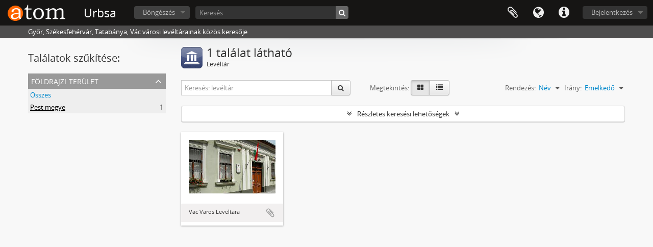

--- FILE ---
content_type: text/html; charset=utf-8
request_url: https://urbsa.hu/index.php/repository/browse?regions=Pest+megye&view=card&sort=alphabetic&sortDir=asc
body_size: 4729
content:
<!DOCTYPE html>
<html lang="hu" dir="ltr">
  <head>
        <meta http-equiv="Content-Type" content="text/html; charset=utf-8" />
<meta http-equiv="X-Ua-Compatible" content="IE=edge,chrome=1" />
    <meta name="title" content="Urbsa" />
<meta name="description" content="Győr, Székesfehérvár, Tatabánya, Vác városi levéltárainak közös keresője" />
<meta name="viewport" content="initial-scale=1.0, user-scalable=no" />
    <title>Urbsa</title>
    <link rel="shortcut icon" href="/favicon.ico"/>
    <link media="all" href="/plugins/arDominionPlugin/css/main.css" rel="stylesheet" type="text/css" />
            <script src="/vendor/jquery.js" type="text/javascript"></script>
<script src="/plugins/sfDrupalPlugin/vendor/drupal/misc/drupal.js" type="text/javascript"></script>
<script src="/vendor/yui/yahoo-dom-event/yahoo-dom-event.js" type="text/javascript"></script>
<script src="/vendor/yui/element/element-min.js" type="text/javascript"></script>
<script src="/vendor/yui/button/button-min.js" type="text/javascript"></script>
<script src="/vendor/yui/container/container_core-min.js" type="text/javascript"></script>
<script src="/vendor/yui/menu/menu-min.js" type="text/javascript"></script>
<script src="/vendor/modernizr.js" type="text/javascript"></script>
<script src="/vendor/jquery-ui.js" type="text/javascript"></script>
<script src="/vendor/jquery.ui.resizable.min.js" type="text/javascript"></script>
<script src="/vendor/jquery.expander.js" type="text/javascript"></script>
<script src="/vendor/jquery.masonry.js" type="text/javascript"></script>
<script src="/vendor/jquery.imagesloaded.js" type="text/javascript"></script>
<script src="/vendor/bootstrap/js/bootstrap.js" type="text/javascript"></script>
<script src="/vendor/URI.js" type="text/javascript"></script>
<script src="/vendor/meetselva/attrchange.js" type="text/javascript"></script>
<script src="/js/qubit.js" type="text/javascript"></script>
<script src="/js/treeView.js" type="text/javascript"></script>
<script src="/js/clipboard.js" type="text/javascript"></script>
<script src="/plugins/sfDrupalPlugin/vendor/drupal/misc/jquery.once.js" type="text/javascript"></script>
<script src="/plugins/sfDrupalPlugin/vendor/drupal/misc/tableheader.js" type="text/javascript"></script>
<script src="/js/advancedRepositoryFilters.js" type="text/javascript"></script>
<script src="/js/dominion.js" type="text/javascript"></script>
  <script type="text/javascript">
//<![CDATA[
jQuery.extend(Qubit, {"relativeUrlRoot":""});
//]]>
</script></head>
  <body class="yui-skin-sam repository browse">

    
    


<header id="top-bar">

      <a id="logo" rel="home" href="/index.php/" title=""><img alt="AtoM" src="/images/logo.png" /></a>  
      <h1 id="site-name">
      <a rel="home" title="Kezdőlap" href="/index.php/"><span>Urbsa</span></a>    </h1>
  
  <nav>

    
  <div id="user-menu">
    <button class="top-item top-dropdown" data-toggle="dropdown" data-target="#"
      aria-expanded="false">
        Bejelentkezés    </button>

    <div class="top-dropdown-container">

      <div class="top-dropdown-arrow">
        <div class="arrow"></div>
      </div>

      <div class="top-dropdown-header">
        <h2>Van hozzáférése?</h2>
      </div>

      <div class="top-dropdown-body">

        <form action="/index.php/user/login" method="post">
          <input type="hidden" name="next" value="https://urbsa.hu/index.php/repository/browse?regions=Pest+megye&amp;view=card&amp;sort=alphabetic&amp;sortDir=asc" id="next" />
          <div class="form-item form-item-email">
  <label for="email">Email <span class="form-required" title="This field is required.">*</span></label>
  <input type="text" name="email" id="email" />
  
</div>

          <div class="form-item form-item-password">
  <label for="password">Jelszó <span class="form-required" title="This field is required.">*</span></label>
  <input type="password" name="password" autocomplete="off" id="password" />
  
</div>

          <button type="submit">Bejelentkezés</button>

        </form>

      </div>

      <div class="top-dropdown-bottom"></div>

    </div>
  </div>


    <div id="quick-links-menu" data-toggle="tooltip" data-title="Gyorshivatkozások">

  <button class="top-item" data-toggle="dropdown" data-target="#" aria-expanded="false">Gyorshivatkozások</button>

  <div class="top-dropdown-container">

    <div class="top-dropdown-arrow">
      <div class="arrow"></div>
    </div>

    <div class="top-dropdown-header">
      <h2>Gyorshivatkozások</h2>
    </div>

    <div class="top-dropdown-body">
      <ul>
                              <li><a href="/index.php/" title="Kezdőlap">Kezdőlap</a></li>
                                        <li><a href="/index.php/about" title="Info">Info</a></li>
                                        <li><a href="/index.php/privacy" title="Privacy Policy">Privacy Policy</a></li>
                                        <li><a href="http://docs.accesstomemory.org/" title="Súgó">Súgó</a></li>
                                                                              </ul>
    </div>

    <div class="top-dropdown-bottom"></div>

  </div>

</div>

          <div id="language-menu" data-toggle="tooltip" data-title="Nyelv">

  <button class="top-item" data-toggle="dropdown" data-target="#" aria-expanded="false">Nyelv</button>

  <div class="top-dropdown-container">

    <div class="top-dropdown-arrow">
      <div class="arrow"></div>
    </div>

    <div class="top-dropdown-header">
      <h2>Nyelv</h2>
    </div>

    <div class="top-dropdown-body">
      <ul>
                  <li>
            <a href="/index.php/repository/browse?sf_culture=en&amp;regions=Pest+megye&amp;view=card&amp;sort=alphabetic&amp;sortDir=asc" title="English">English</a>          </li>
                  <li>
            <a href="/index.php/repository/browse?sf_culture=fr&amp;regions=Pest+megye&amp;view=card&amp;sort=alphabetic&amp;sortDir=asc" title="français">français</a>          </li>
                  <li>
            <a href="/index.php/repository/browse?sf_culture=es&amp;regions=Pest+megye&amp;view=card&amp;sort=alphabetic&amp;sortDir=asc" title="español">español</a>          </li>
                  <li>
            <a href="/index.php/repository/browse?sf_culture=nl&amp;regions=Pest+megye&amp;view=card&amp;sort=alphabetic&amp;sortDir=asc" title="Nederlands">Nederlands</a>          </li>
                  <li>
            <a href="/index.php/repository/browse?sf_culture=pt&amp;regions=Pest+megye&amp;view=card&amp;sort=alphabetic&amp;sortDir=asc" title="português">português</a>          </li>
                  <li class="active">
            <a href="/index.php/repository/browse?sf_culture=hu&amp;regions=Pest+megye&amp;view=card&amp;sort=alphabetic&amp;sortDir=asc" title="magyar">magyar</a>          </li>
              </ul>
    </div>

    <div class="top-dropdown-bottom"></div>

  </div>

</div>
    
    <div id="clipboard-menu" data-toggle="tooltip" data-title="Vágólap" data-clipboard-status-url="/index.php/user/clipboardStatus" data-alert-message="Megjegyzés: az ezen az oldalon ki nem jelölt vágólap elemek el lesznek távolítva a vágólapról, amkor az oldal újratöltődik. Most újra kijelölheti őket vagy újratöltheti az oldalt, hogy végképp eltávolítsa őket. A sorba rendezés vagy nyomtatási előnézet gombok használata szintén az oldal újratöltését eredményezi, tehát minden, ami most nincsen kijelölve, el fog veszni!">

  <button class="top-item" data-toggle="dropdown" data-target="#" aria-expanded="false">
    Vágólap  </button>

  <div class="top-dropdown-container">

    <div class="top-dropdown-arrow">
      <div class="arrow"></div>
    </div>

    <div class="top-dropdown-header">
      <h2>Vágólap</h2>
      <span id="count-block" data-information-object-label="Iratleírás" data-actor-object-label="Iratképző" data-repository-object-label="Levéltár"></span>
    </div>

    <div class="top-dropdown-body">
      <ul>
        <li class="leaf" id="node_clearClipboard"><a href="/index.php/user/clipboardClear" title="Minden kiválasztás törlése">Minden kiválasztás törlése</a></li><li class="leaf" id="node_goToClipboard"><a href="/index.php/user/clipboard" title="Menj a vágólapra">Menj a vágólapra</a></li><li class="leaf" id="node_loadClipboard"><a href="/index.php/user/clipboardLoad" title="Vágólap betöltése">Vágólap betöltése</a></li><li class="leaf" id="node_saveClipboard"><a href="/index.php/user/clipboardSave" title="Vágólap mentése">Vágólap mentése</a></li>      </ul>
    </div>

    <div class="top-dropdown-bottom"></div>

  </div>

</div>

    
  </nav>

  <div id="search-bar">

    <div id="browse-menu">

  <button class="top-item top-dropdown" data-toggle="dropdown" data-target="#" aria-expanded="false">Böngészés</button>

  <div class="top-dropdown-container top-dropdown-container-right">

    <div class="top-dropdown-arrow">
      <div class="arrow"></div>
    </div>

    <div class="top-dropdown-header">
      <h2>Böngészés</h2>
    </div>

    <div class="top-dropdown-body">
      <ul>
        <li class="leaf" id="node_browseRepositories"><a href="/index.php/repository/browse" title="Levéltárak">Levéltárak</a></li><li class="active leaf" id="node_browseInformationObjects"><a href="/index.php/informationobject/browse" title="Iratleírások">Iratleírások</a></li><li class="leaf" id="node_browseActors"><a href="/index.php/actor/browse" title="Iratképzők">Iratképzők</a></li><li class="leaf" id="node_browseFunctions"><a href="/index.php/function/browse" title="Funkciók">Funkciók</a></li><li class="leaf" id="node_browseSubjects"><a href="/index.php/taxonomy/index/id/35" title="Témák">Témák</a></li><li class="leaf" id="node_browsePlaces"><a href="/index.php/taxonomy/index/id/42" title="Helyek">Helyek</a></li><li class="leaf" id="node_browseDigitalObjects"><a href="/index.php/informationobject/browse?view=card&amp;onlyMedia=1&amp;topLod=0" title="Digitális objektumok">Digitális objektumok</a></li>      </ul>
    </div>

    <div class="top-dropdown-bottom"></div>

  </div>

</div>

    <div id="search-form-wrapper" role="search">

  <h2>Keresés</h2>

  <form action="/index.php/informationobject/browse" data-autocomplete="/index.php/search/autocomplete" autocomplete="off">

    <input type="hidden" name="topLod" value="0"/>
    <input type="hidden" name="sort" value="relevance"/>

          <input type="text" name="query" value="" placeholder="Keresés"/>
    
    <button><span>Keresés</span></button>

    <div id="search-realm" class="search-popover">

      
        <div>
          <label>
                          <input name="repos" type="radio" value checked="checked" data-placeholder="Keresés">
                        Keresés a teljes adatbázisban          </label>
        </div>

        
        
      
      <div class="search-realm-advanced">
        <a href="/index.php/informationobject/browse?showAdvanced=1&topLod=0">
          Haladó keresés&nbsp;&raquo;
        </a>
      </div>

    </div>

  </form>

</div>

  </div>

  
</header>

  <div id="site-slogan">
    <div class="container">
      <div class="row">
        <div class="span12">
          <span>Győr, Székesfehérvár, Tatabánya, Vác városi levéltárainak közös keresője</span>
        </div>
      </div>
    </div>
  </div>

    
    <div id="wrapper" class="container" role="main">

      
        
      <div class="row">

        <div class="span3">

          <div id="sidebar">

            
  <section id="facets">

    <div class="visible-phone facets-header">
      <a class="x-btn btn-wide">
        <i class="fa fa-filter"></i>
        Szűrők      </a>
    </div>

    <div class="content">

      <h2>Találatok szűkítése:</h2>

      
      
      
<section class="facet open">
  <div class="facet-header">
    <h3><a href="#" aria-expanded="1">Földrajzi terület</a></h3>
  </div>

  <div class="facet-body" id="#facet-province">
    <ul>

      
              <li >
          <a title="Összes" href="/index.php/repository/browse?view=card&amp;sort=alphabetic&amp;sortDir=asc">Összes</a>        </li>
      
              
        <li class="active">
          <a title="Pest megye" href="/index.php/repository/browse?regions=Pest+megye&amp;view=card&amp;sort=alphabetic&amp;sortDir=asc">Pest megye<span>, 1 eredmények</span></a>          <span class="facet-count" aria-hidden="true">1</span>
        </li>
      
    </ul>
  </div>
</section>

      
      
      
    </div>

  </section>


          </div>

        </div>

        <div class="span9">

          <div id="main-column">

              <div class="multiline-header">
    <img alt="" src="/images/icons-large/icon-institutions.png" />    <h1 aria-describedby="results-label">1 találat látható</h1>
    <span class="sub" id="results-label">Levéltár</span>
  </div>

            
  <section class="browse-options">
    <div class="row">
      <div class="span4">
        <div class="inline-search">

  <form method="get" action="/index.php/repository/browse?view=card">

    
          <input type="hidden" name="view" value="card"/>
    
    <div class="input-prepend input-append">

      
              <input type="text" name="subquery" placeholder="Keresés: levéltár" />
      
      <div class="btn-group">
        <button class="btn" type="submit">
          <i class="fa fa-search"></i>
        </button>
      </div>

    </div>

  </form>

</div>
      </div>

      <span class="view-header-label">Megtekintés:</span>

<div class="btn-group">
  <a class="btn fa fa-th-large active" href="/index.php/repository/browse?view=card&amp;regions=Pest+megye&amp;sort=alphabetic&amp;sortDir=asc" title=" "> </a>
  <a class="btn fa fa-list " href="/index.php/repository/browse?view=table&amp;regions=Pest+megye&amp;sort=alphabetic&amp;sortDir=asc" title=" "> </a></div>

      <div class="pickers">
        <div id="sort-header">
  <div class="sort-options">

    <label>Rendezés:</label>

    <div class="dropdown">

      <div class="dropdown-selected">
                                  <span>Név</span>
                  
      </div>

      <ul class="dropdown-options">

        <span class="pointer"></span>

                  <li>
                        <a href="/index.php/repository/browse?sort=lastUpdated&regions=Pest+megye&view=card&sortDir=asc" data-order="lastUpdated">
              <span>A dátum módosult</span>
            </a>
          </li>
                  <li>
                        <a href="/index.php/repository/browse?sort=identifier&regions=Pest+megye&view=card&sortDir=asc" data-order="identifier">
              <span>Jelzet</span>
            </a>
          </li>
              </ul>
    </div>
  </div>
</div>

<div id="sort-header">
  <div class="sort-options">

    <label>Irány:</label>

    <div class="dropdown">

      <div class="dropdown-selected">
                                  <span>Emelkedő</span>
                  
      </div>

      <ul class="dropdown-options">

        <span class="pointer"></span>

                  <li>
                        <a href="/index.php/repository/browse?sortDir=desc&regions=Pest+megye&view=card&sort=alphabetic" data-order="desc">
              <span>Ereszkedő</span>
            </a>
          </li>
              </ul>
    </div>
  </div>
</div>
      </div>
    </div>
  </section>

  <section class="advanced-search-section">
    <a href="#" id="toggle-advanced-filters" class="advanced-search-toggle">Részletes keresési lehetőségek</a>
    <div id="advanced-repository-filters" class="advanced-search">
      <form method="get">

      <input type="hidden" name="view" value="card"/>
      <input type="hidden" name="sort" value="alphabetic"/>
  
  <div class="advanced-repository-filters-content">

    <div class="row-fluid">
      <div class="span4">
        Tematikus terület:      </div>

      <div class="span4">
        Levéltár típusa:      </div>

      <div class="span4">
        Megyék:      </div>
    </div>

    <div class="row-fluid">
      <div class="span4">
        <select name="thematicAreas">
          <option selected="selected"></option>
                      <option value="608">
              Művészetek és kultúra            </option>
                      <option value="609">
              Kommunikáció            </option>
                      <option value="613">
              Leszármazási            </option>
                      <option value="617">
              Jog és igazságszolgáltatás            </option>
                      <option value="618">
              Orvostan és Egészség            </option>
                      <option value="619">
              hadi            </option>
                      <option value="620">
              Természeti források            </option>
                      <option value="623">
              Kikapcsolódás / Pihenés / Sport            </option>
                      <option value="627">
              Szállítás            </option>
                      <option value="628">
              Utazás és Felfedezés            </option>
                      <option value="610">
              Oktatás            </option>
                      <option value="621">
              Politika és Közigazgatás            </option>
                      <option value="625">
              Tudomány és Technológia            </option>
                      <option value="626">
              Társadalmi szervezetek és tevékenységek            </option>
                      <option value="607">
              Mezőgazdaság            </option>
                      <option value="614">
              Földrajz            </option>
                      <option value="606">
              őslakosok            </option>
                      <option value="611">
              Környezet            </option>
                      <option value="612">
              Család / Családi élet            </option>
                      <option value="615">
              Ipar, Kézművesség és Kereskedelem            </option>
                      <option value="616">
              Labor            </option>
                      <option value="622">
              Populációk            </option>
                      <option value="624">
              Vallás            </option>
                  </select>
      </div>

      <div class="span4">
        <select name="types">
          <option selected="selected"></option>
                      <option value="506">
              tartományi            </option>
                      <option value="507">
              közösségi            </option>
                      <option value="514">
              hadi            </option>
                      <option value="505">
              regionális            </option>
                      <option value="510">
              városi            </option>
                      <option value="512">
              oktatási            </option>
                      <option value="513">
              orvosi            </option>
                      <option value="515">
              magán            </option>
                      <option value="503">
              nemzetközi            </option>
                      <option value="504">
              nemzeti            </option>
                      <option value="508">
              egyházi            </option>
                      <option value="509">
              egyetemi            </option>
                      <option value="511">
              őslakos            </option>
                  </select>
      </div>

      <div class="span4">
        <select name="regions">
          <option selected="selected"></option>
                                
                                        <option value="Pest megye">Pest megye</option>
                                  
                                        <option value="Fejér megye">Fejér megye</option>
                                  
                                        <option value="Győr-Moson-Sopron megye">Győr-Moson-Sopron megye</option>
                                  
                                        <option value="Komárom-Esztergom megye">Komárom-Esztergom megye</option>
                              </select>
      </div>
    </div>

  </div>

  <section class="actions">
    <input type="submit" class="c-btn c-btn-submit" value="Szűrők beállítása">
  </section>

</form>
    </div>
  </section>


                  
<section class="masonry">

                        <div class="brick">
          <a href="/index.php/v-c-v-ros-lev-lt-ra">
                  <div class="preview">
            <img alt="Vác Város Levéltára" src="/uploads/r/v-c-v-ros-lev-lt-ra/conf/logo.png" />          </div>
              </a>
      <div class="bottom">
        <button class="clipboard repository-or-digital-obj-browse"
  data-clipboard-url="/index.php/user/clipboardToggleSlug"
  data-clipboard-slug="v-c-v-ros-lev-lt-ra"
  data-toggle="tooltip"  data-title="Hozzáadás a vágólaphoz"
  data-alt-title="Törlés a vágólapról">
  Hozzáadás a vágólaphoz</button>
Vác Város Levéltára      </div>
    </div>
  
</section>
  
              
          </div>

        </div>

      </div>

    </div>

    
    <footer>

  
  
  <div id="print-date">
    2026-01-21 kinyomtatva.  </div>

</footer>


  </body>
</html>
